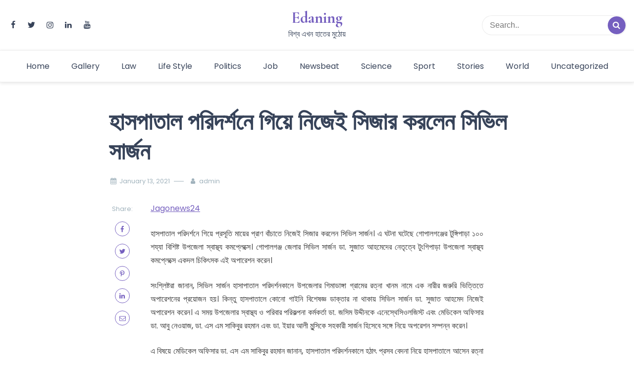

--- FILE ---
content_type: text/html; charset=UTF-8
request_url: https://edaning.com/%E0%A6%B9%E0%A6%BE%E0%A6%B8%E0%A6%AA%E0%A6%BE%E0%A6%A4%E0%A6%BE%E0%A6%B2-%E0%A6%AA%E0%A6%B0%E0%A6%BF%E0%A6%A6%E0%A6%B0%E0%A7%8D%E0%A6%B6%E0%A6%A8%E0%A7%87-%E0%A6%97%E0%A6%BF%E0%A7%9F%E0%A7%87/
body_size: 18566
content:
<!doctype html>
<html lang="en-US">

<head>
    <meta charset="UTF-8">
    <meta name="description" content="বিশ্ব এখন হাতের মুঠোয়">
    <meta name="viewport" content="width=device-width, initial-scale=1">
    <meta name="color-scheme" content="light">
    <link rel="profile" href="https://gmpg.org/xfn/11">

    <style id="jetpack-boost-critical-css">@media all{ol,ul{box-sizing:border-box}.screen-reader-text{border:0;clip:rect(1px,1px,1px,1px);clip-path:inset(50%);height:1px;margin:-1px;overflow:hidden;padding:0;position:absolute;width:1px;word-wrap:normal!important}:where(figure){margin:0 0 1em}@font-face{font-family:fontello;font-weight:400;font-style:normal}[class^=icon-]:before{font-family:fontello;font-style:normal;font-weight:400;speak:never;display:inline-block;text-decoration:inherit;width:1em;margin-right:.2em;text-align:center;font-variant:normal;text-transform:none;line-height:1em;margin-left:.2em;-webkit-font-smoothing:antialiased;-moz-osx-font-smoothing:grayscale}.icon-mail:before{content:""}.icon-up-open:before{content:""}.icon-search:before{content:""}.icon-user:before{content:""}.icon-calendar:before{content:""}.icon-facebook:before{content:""}.icon-linkedin:before{content:""}.icon-youtube-play:before{content:""}.icon-instagram:before{content:""}.icon-pinterest:before{content:""}.icon-twitter:before{content:""}html{line-height:1.5em!important;-webkit-text-size-adjust:100%}body{margin:0}h1{font-size:2em;margin:.67em 0}hr{box-sizing:content-box;height:0;overflow:visible}a{background-color:#fff0}strong{font-weight:bolder}img{border-style:none}button,input{font-family:inherit;font-size:100%;line-height:1.15;margin:0}button,input{overflow:visible}button{text-transform:none}[type=submit],button{-webkit-appearance:button}body,button,input{font-family:-apple-system,BlinkMacSystemFont,"Segoe UI",Roboto,Oxygen-Sans,Ubuntu,Cantarell,"Helvetica Neue",sans-serif;font-size:1rem;line-height:1.5}h1,h2,h5{clear:both}h1,h2,h5{font-family:"Playfair Display",sans-serif}h1,h2{margin:10px 0 20px 0}h5{margin:0 0 10px 0}h1{font-weight:600;font-size:3rem;line-height:1.25}h2{font-weight:600;font-size:2rem;line-height:1.35}h5{font-weight:600;font-size:1.35rem;line-height:1.25}p{margin-bottom:1.5em}i{font-style:italic}*,::after,::before{box-sizing:inherit}html{box-sizing:border-box}body{background:#fff}hr{background-color:#ccc;border:0;height:1px;margin-bottom:1.5em}ol,ul{margin:0 0 1.5em 2em;padding:0}ul{list-style:disc}ol{list-style:decimal}img{height:auto;max-width:100%}figure{margin:1em 0}button{border:1px solid;border-color:#ccc #ccc #bbb;border-radius:3px;background:#e6e6e6;color:rgb(0 0 0/.8);line-height:1;padding:10px 30px;width:auto}input[type=text]{color:var(--grey-color);border:1px solid #ccc;border-radius:3px;padding:3px}a{text-decoration:none;display:inline-block;vertical-align:top;color:var(--primary-color)}.main-navigation ul{margin:0;padding:0}.main-navigation li{position:relative;display:inline-block;margin-bottom:0}.main-navigation ul li a{display:block;padding:8px 20px;position:relative;z-index:99}.main-navigation li>a{position:relative}.menu-toggle{display:block}@media screen and (min-width:37.5em){.menu-toggle{display:none}}.screen-reader-text{border:0;clip:rect(1px,1px,1px,1px);clip-path:inset(50%);height:1px;margin:-1px;overflow:hidden;padding:0;position:absolute!important;width:1px;word-wrap:normal!important}iframe{max-width:100%}:root{--primary-color:#755fbf;--text-color:#333;--light-color:#ffffff;--dark-color:#374359;--grey-color:#a0b2bc}:after,:before{font-weight:600}.post-content article a{text-decoration:underline}.news-snippet a.readmore:after,.readmore{color:var(--primary-color)}.single-post .info .post-author,.single-post .info .post-author a,.single-post .info .post-date,.single-post .info .post-date a{color:var(--grey-color)}.header-layout-4 .social-links a,.main-navigation ul li a,.news-title a,.site-description,strong{color:var(--dark-color)}p{color:var(--text-color)}.news-snippet .info a,.news-snippet .info ul li,.news-snippet .info ul li a{color:var(--grey-color)}aside a{color:var(--dark-color)}.post-content article a,p a{color:var(--primary-color)}#scrollTop{background-color:var(--primary-color)}#nav-icon span{background-color:var(--dark-color)}#scrollTop{background-color:var(--primary-color)}#masthead{background-color:var(--light-color)}.sticky-top{position:absolute;left:0;right:0}input{width:100%}.container{max-width:1140px;margin:0 auto;padding:0 15px}.social-links{margin:0;padding:0;list-style:none;display:flex;flex-wrap:wrap}.social-links li{margin:0 15px 0 0!important}.social-links li:last-child{margin:0!important}header#masthead{background-size:cover;background-position:center;background-repeat:no-repeat}header .bottom-header .main-navigation ul li:first-child a{padding-left:0}.sticky-top{border-bottom:1px solid #00000014;box-shadow:0 2px 7px 0 rgb(0 0 0/10%);background:var(--light-color);z-index:100}.header-layout-4 .site-branding{width:auto;margin:0 auto;text-align:center}.header-layout-4 .main-navigation ul{text-align:center}.header-layout-4 .bottom-header .main-navigation ul li:first-child a{padding-left:20px}.header-layout-4 .bottom-header .site-branding{margin:0}.header-layout-4 form.header-search{margin:0 0 0 auto}.header-layout-4 .header-search,.header-layout-4 .site-branding,.header-layout-4 .social-links{width:33.3333%}.header-layout-4 .header-search input{float:right;width:70%}.header-wrapper .container{display:flex;justify-content:space-between;align-items:center}.site-branding{width:400px}.site-description,.site-title{margin:0;line-height:1.5}.site-description{margin-top:5px}.site-title{font-weight:700;line-height:1em}.site-title a{text-decoration:none}.menu-toggle{border:0!important;background:0 0!important;padding:0!important}.middle-header{padding:20px 0}.bottom-header{padding:10px 0;border-top:1px solid #00000014}.bottom-header .site-branding{display:none}.top-banner-section{display:flex}.top-banner-section img{width:100%}form.header-search{position:relative;width:250px}form.header-search input{border:1px solid #00000014;height:40px;padding:10px 15px;border-radius:1000px;padding-right:45px}form.header-search button{position:absolute;top:50%;transform:translateY(-50%);right:2px;bottom:0;padding:0;width:36px;height:36px;border-radius:1000px;background:no-repeat;border:none;background-color:var(--primary-color);color:var(--light-color)}.social-links li a{color:var(--light-color)}#nav-icon{width:26px;height:24px;position:relative;margin:10px auto;-webkit-transform:rotate(0);-moz-transform:rotate(0);-o-transform:rotate(0);transform:rotate(0)}#nav-icon span{display:block;position:absolute;height:2px;width:100%;opacity:1;left:0;-webkit-transform:rotate(0);-moz-transform:rotate(0);-o-transform:rotate(0);transform:rotate(0)}#nav-icon span:first-child{top:0}#nav-icon span:nth-child(2),#nav-icon span:nth-child(3){top:9px}#nav-icon span:nth-child(4){top:18px}h1.page-title{margin:0 0 20px 0;overflow-wrap:break-word}.list-inline>li{display:inline-block;vertical-align:middle}figure.feature-image{padding:0 0 20px 0}figure.feature-image img{width:100%}.info{font-size:.8rem;color:var(--grey-color);margin-bottom:7px}.info ul{margin:0}.info ul li{padding:0 15px 0 0;margin:0 0 8px}.info a{color:var(--grey-color)}.info .author-image{float:left;margin-right:10px}.list-inline{list-style:none;padding-left:0}.news-title{margin:0 0 15px 0}.row:after,.row:before{display:table;content:" ";clear:both}.row{margin-right:-15px;margin-left:-15px}.news-snippet{float:left;height:100%;width:100%;background-color:var(--light-color)}.news-snippet .summary{padding:20px;color:var(--text-color)}.news-snippet .featured-image{padding-left:0;padding-right:0;display:block}.news-snippet .featured-image img{width:100%;display:block}.news-snippet .summary{width:100%;float:left}.news-snippet a.readmore{display:block;position:relative;font-size:.85rem}.news-snippet a.readmore:after{content:"";font-family:fontello;margin:0 0 0 4px;font-size:13px}.detail-content .single-post article{display:flex;margin:0 0 1em}.detail-content .single-post article .inner-social{width:10%;padding:5px 30px 0 0}.detail-content .single-post article .inner-social .inner-social-share{position:sticky;top:40px}.detail-content .single-post article .inner-social .inner-social-share ul{text-align:center}.detail-content .single-post article .inner-social .inner-social-share ul li{display:block;margin:15px 0;padding:0}.detail-content .single-post article .inner-social .inner-social-share ul li a{border:1px solid var(--primary-color);width:30px;height:30px;border-radius:50%;line-height:30px}.detail-content .single-post article .inner-article-content{width:80%}.site-footer a{text-decoration:none;color:var(--dark-color)}.copyright-info{color:var(--dark-color);font-size:.85rem}.copyright-info a{text-decoration:underline}.page-title{color:var(--dark-color)}.inside-page{padding:50px 0}.inside-page .main-title{margin:0 0 30px}.full-width-view{max-width:840px;margin:0 auto}#scrollTop{display:none;opacity:.8;position:fixed;bottom:30px;right:30px;z-index:99;border:none;outline:0;color:#fff;padding:3px 6px 6px 6px;width:35px;height:35px;border-radius:4px}.single-post .post-author{position:relative;padding:0 15px 0 10px}.single-post .post-author:before{content:"";position:absolute;top:50%;transform:translateY(-50%);left:-20px;width:20px;height:1px;background-color:var(--grey-color)}.single-post .post-date{padding:0 25px 0 0}.related-posts{margin:50px 0 20px}.related-posts .news-snippet{border:1px solid #00000014;display:flex;margin-bottom:30px}.related-posts .news-snippet .featured-image{width:25%}.related-posts .news-snippet .featured-image img{height:100%;object-fit:cover}@media (max-width:991px){h1{font-size:2.5rem}h2{font-size:2rem}h5{font-size:1.15rem}.header-layout-4 .site-branding{display:none}.header-layout-4 .middle-header{border-bottom:1px solid #00000012;padding:10px 0}.header-layout-4 .site-branding,.header-layout-4 .social-links{width:auto}.header-layout-4 .header-search input{width:100%}.header-layout-4 form.header-search{width:140px}.header-layout-4 .main-navigation ul.menu,.header-layout-4 .site-branding{text-align:left}.bottom-header{padding:20px 0;border:0}.bottom-header .container{display:flex;flex-wrap:wrap;justify-content:space-between;align-items:center}.bottom-header .site-branding{display:block}.header-layout-4 .bottom-header .main-navigation ul li:first-child a,.main-navigation ul li a{padding:10px 0;width:100%}.main-navigation li{display:block}.main-navigation .menu{display:none;position:absolute;top:100%;left:0;right:0;box-shadow:0 0 10px 0 rgb(0 0 0/.1);padding:0 15px;z-index:99999;background-color:var(--light-color)}.menu-toggle{display:block}}@media (max-width:767px){.header-layout-4 .site-branding,.site-branding{width:250px}.site-title{font-size:2rem!important}form.header-search{width:140px}.copyright-info{margin-bottom:15px}.detail-content .single-post article{display:block;margin:0 0 1em}.detail-content .single-post article .inner-social{width:100%;margin:15px 0}.detail-content .single-post article .inner-social .inner-social-share ul{text-align:left}.detail-content .single-post article .inner-social .inner-social-share ul li{display:inline-block;margin:0 5px 0 0;padding:0;text-align:center}.detail-content .single-post article .inner-article-content{width:100%}}a{text-decoration:none}h1,h2,h5{color:#323d52}body #primary{margin-top:0!important}body .site-footer a{color:#323d52}body{font-family:Poppins}.post-content article a{word-break:break-word}.site-title{display:none}.copyright-info{display:none}.news-title a{font-size:60%;font-weight:700}.related-posts .news-title a{font-size:90%}.social-links a{color:red!important}.news-snippet{border-bottom-left-radius:20px}.news-snippet .featured-image{overflow:hidden}.related-posts .news-snippet{display:block}.related-posts .news-snippet .featured-image{width:100%;height:auto}.related-posts .news-snippet .featured-image img{display:inline}.related-posts .news-snippet{border:none;box-shadow:none}.full-width-view{max-width:1210px;margin:0}figure.feature-image{text-align:center}figure.feature-image img{width:100%}h1.page-title{font-size:30px;text-align:center}.info{font-size:1rem}.info ul{text-align:center}.post-holder .info ul{text-align:left}@media (min-width:768px){.detail-content .single-post article{border:1px solid #00000014;border-top:none;padding-bottom:20px}}aside.right-sidebar{position:sticky;top:0;overflow:hidden}#included-files-fie-on-wp-footer{display:none}}@media all{:root{--bs-font-sans-serif:system-ui,-apple-system,"Segoe UI",Roboto,"Helvetica Neue",Arial,"Noto Sans","Liberation Sans",sans-serif,"Apple Color Emoji","Segoe UI Emoji","Segoe UI Symbol","Noto Color Emoji";--bs-body-font-family:var(--bs-font-sans-serif);--bs-body-font-size:1rem;--bs-body-font-weight:400;--bs-body-line-height:1.5;--bs-body-color:#212529;--bs-body-bg:#fff}*{box-sizing:border-box}@media (prefers-reduced-motion:no-preference){:root{scroll-behavior:smooth}}body{margin:0;font-family:var(--bs-body-font-family);font-size:var(--bs-body-font-size);font-weight:var(--bs-body-font-weight);line-height:var(--bs-body-line-height);color:var(--bs-body-color);text-align:var(--bs-body-text-align);background-color:var(--bs-body-bg);-webkit-text-size-adjust:100%}hr{margin:1rem 0;color:inherit;background-color:currentColor;border:0;opacity:.25}hr:not([size]){height:1px}h1,h2,h5{margin-top:0;margin-bottom:.5rem;font-weight:500;line-height:1.2}h1{font-size:calc(1.375rem + 1.5vw)}@media (min-width:1200px){h1{font-size:2.5rem}}h2{font-size:calc(1.325rem + .9vw)}@media (min-width:1200px){h2{font-size:2rem}}h5{font-size:1.25rem}p{margin-top:0;margin-bottom:1rem}ol,ul{padding-left:2rem}ol,ul{margin-top:0;margin-bottom:1rem}strong{font-weight:bolder}a{color:#0d6efd;text-decoration:underline}figure{margin:0 0 1rem}img{vertical-align:middle}button{border-radius:0}button,input{margin:0;font-family:inherit;font-size:inherit;line-height:inherit}button{text-transform:none}[type=submit],button{-webkit-appearance:button}iframe{border:0}.list-inline{padding-left:0;list-style:none}.container{width:100%;padding-right:var(--bs-gutter-x,.75rem);padding-left:var(--bs-gutter-x,.75rem);margin-right:auto;margin-left:auto}@media (min-width:576px){.container{max-width:540px}}@media (min-width:768px){.container{max-width:720px}}@media (min-width:992px){.container{max-width:960px}}@media (min-width:1200px){.container{max-width:1140px}}@media (min-width:1400px){.container{max-width:1320px}}.row{--bs-gutter-x:1.5rem;--bs-gutter-y:0;display:flex;flex-wrap:wrap;margin-top:calc(var(--bs-gutter-y)*-1);margin-right:calc(var(--bs-gutter-x)*-.5);margin-left:calc(var(--bs-gutter-x)*-.5)}.row>*{flex-shrink:0;width:100%;max-width:100%;padding-right:calc(var(--bs-gutter-x)*.5);padding-left:calc(var(--bs-gutter-x)*.5);margin-top:var(--bs-gutter-y)}.col-12{flex:0 0 auto;width:100%}@media (min-width:768px){.col-md-4{flex:0 0 auto;width:33.33333333%}.col-md-8{flex:0 0 auto;width:66.66666667%}}.sticky-top{position:-webkit-sticky;position:sticky;top:0;z-index:1020}.d-flex{display:flex!important}.flex-row{flex-direction:row!important}.justify-content-between{justify-content:space-between!important}.mt-3{margin-top:1rem!important}}</style><meta name='robots' content='index, follow, max-image-preview:large, max-snippet:-1, max-video-preview:-1' />
	<style>img:is([sizes="auto" i], [sizes^="auto," i]) { contain-intrinsic-size: 3000px 1500px }</style>
	
	<!-- This site is optimized with the Yoast SEO plugin v25.6 - https://yoast.com/wordpress/plugins/seo/ -->
	<title>হাসপাতাল পরিদর্শনে গিয়ে নিজেই সিজার করলেন সিভিল সার্জন - Edaning</title>
	<meta name="description" content="বিশ্ব এখন হাতের মুঠোয়" />
	<link rel="canonical" href="https://edaning.com/হাসপাতাল-পরিদর্শনে-গিয়ে/" />
	<meta property="og:locale" content="en_US" />
	<meta property="og:type" content="article" />
	<meta property="og:title" content="হাসপাতাল পরিদর্শনে গিয়ে নিজেই সিজার করলেন সিভিল সার্জন - Edaning" />
	<meta property="og:description" content="বিশ্ব এখন হাতের মুঠোয়" />
	<meta property="og:url" content="https://edaning.com/হাসপাতাল-পরিদর্শনে-গিয়ে/" />
	<meta property="og:site_name" content="Edaning" />
	<meta property="article:published_time" content="2021-01-13T09:09:17+00:00" />
	<meta property="og:image" content="https://edaning.com/wp-content/uploads/2021/01/20210111-141833-20210113011119-2.jpg" />
	<meta property="og:image:width" content="750" />
	<meta property="og:image:height" content="390" />
	<meta property="og:image:type" content="image/jpeg" />
	<meta name="author" content="admin" />
	<meta name="twitter:card" content="summary_large_image" />
	<meta name="twitter:label1" content="Written by" />
	<meta name="twitter:data1" content="admin" />
	<script data-jetpack-boost="ignore" type="application/ld+json" class="yoast-schema-graph">{"@context":"https://schema.org","@graph":[{"@type":"WebPage","@id":"https://edaning.com/%e0%a6%b9%e0%a6%be%e0%a6%b8%e0%a6%aa%e0%a6%be%e0%a6%a4%e0%a6%be%e0%a6%b2-%e0%a6%aa%e0%a6%b0%e0%a6%bf%e0%a6%a6%e0%a6%b0%e0%a7%8d%e0%a6%b6%e0%a6%a8%e0%a7%87-%e0%a6%97%e0%a6%bf%e0%a7%9f%e0%a7%87/","url":"https://edaning.com/%e0%a6%b9%e0%a6%be%e0%a6%b8%e0%a6%aa%e0%a6%be%e0%a6%a4%e0%a6%be%e0%a6%b2-%e0%a6%aa%e0%a6%b0%e0%a6%bf%e0%a6%a6%e0%a6%b0%e0%a7%8d%e0%a6%b6%e0%a6%a8%e0%a7%87-%e0%a6%97%e0%a6%bf%e0%a7%9f%e0%a7%87/","name":"হাসপাতাল পরিদর্শনে গিয়ে নিজেই সিজার করলেন সিভিল সার্জন - Edaning","isPartOf":{"@id":"https://edaning.com/#website"},"primaryImageOfPage":{"@id":"https://edaning.com/%e0%a6%b9%e0%a6%be%e0%a6%b8%e0%a6%aa%e0%a6%be%e0%a6%a4%e0%a6%be%e0%a6%b2-%e0%a6%aa%e0%a6%b0%e0%a6%bf%e0%a6%a6%e0%a6%b0%e0%a7%8d%e0%a6%b6%e0%a6%a8%e0%a7%87-%e0%a6%97%e0%a6%bf%e0%a7%9f%e0%a7%87/#primaryimage"},"image":{"@id":"https://edaning.com/%e0%a6%b9%e0%a6%be%e0%a6%b8%e0%a6%aa%e0%a6%be%e0%a6%a4%e0%a6%be%e0%a6%b2-%e0%a6%aa%e0%a6%b0%e0%a6%bf%e0%a6%a6%e0%a6%b0%e0%a7%8d%e0%a6%b6%e0%a6%a8%e0%a7%87-%e0%a6%97%e0%a6%bf%e0%a7%9f%e0%a7%87/#primaryimage"},"thumbnailUrl":"https://cdn.jagonews24.com/media/imgAllNew/BG/2019November/20210111-161437-1-20210113011108.jpg","datePublished":"2021-01-13T09:09:17+00:00","author":{"@id":"https://edaning.com/#/schema/person/41058f1f41afe42c873f38d8e3a183bc"},"description":"বিশ্ব এখন হাতের মুঠোয়","breadcrumb":{"@id":"https://edaning.com/%e0%a6%b9%e0%a6%be%e0%a6%b8%e0%a6%aa%e0%a6%be%e0%a6%a4%e0%a6%be%e0%a6%b2-%e0%a6%aa%e0%a6%b0%e0%a6%bf%e0%a6%a6%e0%a6%b0%e0%a7%8d%e0%a6%b6%e0%a6%a8%e0%a7%87-%e0%a6%97%e0%a6%bf%e0%a7%9f%e0%a7%87/#breadcrumb"},"inLanguage":"en-US","potentialAction":[{"@type":"ReadAction","target":["https://edaning.com/%e0%a6%b9%e0%a6%be%e0%a6%b8%e0%a6%aa%e0%a6%be%e0%a6%a4%e0%a6%be%e0%a6%b2-%e0%a6%aa%e0%a6%b0%e0%a6%bf%e0%a6%a6%e0%a6%b0%e0%a7%8d%e0%a6%b6%e0%a6%a8%e0%a7%87-%e0%a6%97%e0%a6%bf%e0%a7%9f%e0%a7%87/"]}]},{"@type":"ImageObject","inLanguage":"en-US","@id":"https://edaning.com/%e0%a6%b9%e0%a6%be%e0%a6%b8%e0%a6%aa%e0%a6%be%e0%a6%a4%e0%a6%be%e0%a6%b2-%e0%a6%aa%e0%a6%b0%e0%a6%bf%e0%a6%a6%e0%a6%b0%e0%a7%8d%e0%a6%b6%e0%a6%a8%e0%a7%87-%e0%a6%97%e0%a6%bf%e0%a7%9f%e0%a7%87/#primaryimage","url":"https://cdn.jagonews24.com/media/imgAllNew/BG/2019November/20210111-161437-1-20210113011108.jpg","contentUrl":"https://cdn.jagonews24.com/media/imgAllNew/BG/2019November/20210111-161437-1-20210113011108.jpg"},{"@type":"BreadcrumbList","@id":"https://edaning.com/%e0%a6%b9%e0%a6%be%e0%a6%b8%e0%a6%aa%e0%a6%be%e0%a6%a4%e0%a6%be%e0%a6%b2-%e0%a6%aa%e0%a6%b0%e0%a6%bf%e0%a6%a6%e0%a6%b0%e0%a7%8d%e0%a6%b6%e0%a6%a8%e0%a7%87-%e0%a6%97%e0%a6%bf%e0%a7%9f%e0%a7%87/#breadcrumb","itemListElement":[{"@type":"ListItem","position":1,"name":"Home","item":"https://edaning.com/"},{"@type":"ListItem","position":2,"name":"Blog","item":"https://edaning.com/blog/"},{"@type":"ListItem","position":3,"name":"হাসপাতাল পরিদর্শনে গিয়ে নিজেই সিজার করলেন সিভিল সার্জন"}]},{"@type":"WebSite","@id":"https://edaning.com/#website","url":"https://edaning.com/","name":"Edaning","description":"বিশ্ব এখন হাতের মুঠোয়","potentialAction":[{"@type":"SearchAction","target":{"@type":"EntryPoint","urlTemplate":"https://edaning.com/?s={search_term_string}"},"query-input":{"@type":"PropertyValueSpecification","valueRequired":true,"valueName":"search_term_string"}}],"inLanguage":"en-US"},{"@type":"Person","@id":"https://edaning.com/#/schema/person/41058f1f41afe42c873f38d8e3a183bc","name":"admin","image":{"@type":"ImageObject","inLanguage":"en-US","@id":"https://edaning.com/#/schema/person/image/","url":"https://secure.gravatar.com/avatar/4cc8c7c40e8e8b5c8127feacf456f978?s=96&d=mm&r=g","contentUrl":"https://secure.gravatar.com/avatar/4cc8c7c40e8e8b5c8127feacf456f978?s=96&d=mm&r=g","caption":"admin"},"url":"https://edaning.com/author/news_scraper/"}]}</script>
	<!-- / Yoast SEO plugin. -->


<link rel='dns-prefetch' href='//www.googletagmanager.com' />
<link rel='dns-prefetch' href='//fonts.googleapis.com' />
<link rel='preconnect' href='//i0.wp.com' />
<link rel="alternate" type="application/rss+xml" title="Edaning &raquo; Feed" href="https://edaning.com/feed/" />

<noscript><link rel='stylesheet' id='all-css-3642bd362a117695eb32a010d35f7df4' href='https://edaning.com/_jb_static/??88a2bf57ad' type='text/css' media='all' /></noscript><link rel='stylesheet' id='all-css-3642bd362a117695eb32a010d35f7df4' href='https://edaning.com/_jb_static/??88a2bf57ad' type='text/css' media="not all" data-media="all" onload="this.media=this.dataset.media; delete this.dataset.media; this.removeAttribute( 'onload' );" />
<style id='simple-press-style-inline-css'>


                :root {
                        --primary-color: #755fbf;
                        --secondary-color: #3a458c;
                        --text-color: #333333;
                        --light-color: #ffffff;
                        --dark-color: #374359;
                        --grey-color: #a0b2bc;
                }
                
                /* font family */
                body{ font: 400 16px Poppins; line-height: 1.7;}

                h1,h2,h3,h4,h5,h6{ font-family: Inika }                


                /* site title size */
                .site-title a{color: #755fbf;}
                .site-title{font-size: 2rem; font-family: Cormorant Garamond; }

                header .custom-logo{ width: 6rem; }

                /* container width */
                .container{max-width: 1400px; }

                
        
</style>
<style id='wp-emoji-styles-inline-css'>

	img.wp-smiley, img.emoji {
		display: inline !important;
		border: none !important;
		box-shadow: none !important;
		height: 1em !important;
		width: 1em !important;
		margin: 0 0.07em !important;
		vertical-align: -0.1em !important;
		background: none !important;
		padding: 0 !important;
	}
</style>
<style id='classic-theme-styles-inline-css'>
/*! This file is auto-generated */
.wp-block-button__link{color:#fff;background-color:#32373c;border-radius:9999px;box-shadow:none;text-decoration:none;padding:calc(.667em + 2px) calc(1.333em + 2px);font-size:1.125em}.wp-block-file__button{background:#32373c;color:#fff;text-decoration:none}
</style>
<style id='global-styles-inline-css'>
:root{--wp--preset--aspect-ratio--square: 1;--wp--preset--aspect-ratio--4-3: 4/3;--wp--preset--aspect-ratio--3-4: 3/4;--wp--preset--aspect-ratio--3-2: 3/2;--wp--preset--aspect-ratio--2-3: 2/3;--wp--preset--aspect-ratio--16-9: 16/9;--wp--preset--aspect-ratio--9-16: 9/16;--wp--preset--color--black: #000000;--wp--preset--color--cyan-bluish-gray: #abb8c3;--wp--preset--color--white: #ffffff;--wp--preset--color--pale-pink: #f78da7;--wp--preset--color--vivid-red: #cf2e2e;--wp--preset--color--luminous-vivid-orange: #ff6900;--wp--preset--color--luminous-vivid-amber: #fcb900;--wp--preset--color--light-green-cyan: #7bdcb5;--wp--preset--color--vivid-green-cyan: #00d084;--wp--preset--color--pale-cyan-blue: #8ed1fc;--wp--preset--color--vivid-cyan-blue: #0693e3;--wp--preset--color--vivid-purple: #9b51e0;--wp--preset--gradient--vivid-cyan-blue-to-vivid-purple: linear-gradient(135deg,rgba(6,147,227,1) 0%,rgb(155,81,224) 100%);--wp--preset--gradient--light-green-cyan-to-vivid-green-cyan: linear-gradient(135deg,rgb(122,220,180) 0%,rgb(0,208,130) 100%);--wp--preset--gradient--luminous-vivid-amber-to-luminous-vivid-orange: linear-gradient(135deg,rgba(252,185,0,1) 0%,rgba(255,105,0,1) 100%);--wp--preset--gradient--luminous-vivid-orange-to-vivid-red: linear-gradient(135deg,rgba(255,105,0,1) 0%,rgb(207,46,46) 100%);--wp--preset--gradient--very-light-gray-to-cyan-bluish-gray: linear-gradient(135deg,rgb(238,238,238) 0%,rgb(169,184,195) 100%);--wp--preset--gradient--cool-to-warm-spectrum: linear-gradient(135deg,rgb(74,234,220) 0%,rgb(151,120,209) 20%,rgb(207,42,186) 40%,rgb(238,44,130) 60%,rgb(251,105,98) 80%,rgb(254,248,76) 100%);--wp--preset--gradient--blush-light-purple: linear-gradient(135deg,rgb(255,206,236) 0%,rgb(152,150,240) 100%);--wp--preset--gradient--blush-bordeaux: linear-gradient(135deg,rgb(254,205,165) 0%,rgb(254,45,45) 50%,rgb(107,0,62) 100%);--wp--preset--gradient--luminous-dusk: linear-gradient(135deg,rgb(255,203,112) 0%,rgb(199,81,192) 50%,rgb(65,88,208) 100%);--wp--preset--gradient--pale-ocean: linear-gradient(135deg,rgb(255,245,203) 0%,rgb(182,227,212) 50%,rgb(51,167,181) 100%);--wp--preset--gradient--electric-grass: linear-gradient(135deg,rgb(202,248,128) 0%,rgb(113,206,126) 100%);--wp--preset--gradient--midnight: linear-gradient(135deg,rgb(2,3,129) 0%,rgb(40,116,252) 100%);--wp--preset--font-size--small: 13px;--wp--preset--font-size--medium: 20px;--wp--preset--font-size--large: 36px;--wp--preset--font-size--x-large: 42px;--wp--preset--spacing--20: 0.44rem;--wp--preset--spacing--30: 0.67rem;--wp--preset--spacing--40: 1rem;--wp--preset--spacing--50: 1.5rem;--wp--preset--spacing--60: 2.25rem;--wp--preset--spacing--70: 3.38rem;--wp--preset--spacing--80: 5.06rem;--wp--preset--shadow--natural: 6px 6px 9px rgba(0, 0, 0, 0.2);--wp--preset--shadow--deep: 12px 12px 50px rgba(0, 0, 0, 0.4);--wp--preset--shadow--sharp: 6px 6px 0px rgba(0, 0, 0, 0.2);--wp--preset--shadow--outlined: 6px 6px 0px -3px rgba(255, 255, 255, 1), 6px 6px rgba(0, 0, 0, 1);--wp--preset--shadow--crisp: 6px 6px 0px rgba(0, 0, 0, 1);}:where(.is-layout-flex){gap: 0.5em;}:where(.is-layout-grid){gap: 0.5em;}body .is-layout-flex{display: flex;}.is-layout-flex{flex-wrap: wrap;align-items: center;}.is-layout-flex > :is(*, div){margin: 0;}body .is-layout-grid{display: grid;}.is-layout-grid > :is(*, div){margin: 0;}:where(.wp-block-columns.is-layout-flex){gap: 2em;}:where(.wp-block-columns.is-layout-grid){gap: 2em;}:where(.wp-block-post-template.is-layout-flex){gap: 1.25em;}:where(.wp-block-post-template.is-layout-grid){gap: 1.25em;}.has-black-color{color: var(--wp--preset--color--black) !important;}.has-cyan-bluish-gray-color{color: var(--wp--preset--color--cyan-bluish-gray) !important;}.has-white-color{color: var(--wp--preset--color--white) !important;}.has-pale-pink-color{color: var(--wp--preset--color--pale-pink) !important;}.has-vivid-red-color{color: var(--wp--preset--color--vivid-red) !important;}.has-luminous-vivid-orange-color{color: var(--wp--preset--color--luminous-vivid-orange) !important;}.has-luminous-vivid-amber-color{color: var(--wp--preset--color--luminous-vivid-amber) !important;}.has-light-green-cyan-color{color: var(--wp--preset--color--light-green-cyan) !important;}.has-vivid-green-cyan-color{color: var(--wp--preset--color--vivid-green-cyan) !important;}.has-pale-cyan-blue-color{color: var(--wp--preset--color--pale-cyan-blue) !important;}.has-vivid-cyan-blue-color{color: var(--wp--preset--color--vivid-cyan-blue) !important;}.has-vivid-purple-color{color: var(--wp--preset--color--vivid-purple) !important;}.has-black-background-color{background-color: var(--wp--preset--color--black) !important;}.has-cyan-bluish-gray-background-color{background-color: var(--wp--preset--color--cyan-bluish-gray) !important;}.has-white-background-color{background-color: var(--wp--preset--color--white) !important;}.has-pale-pink-background-color{background-color: var(--wp--preset--color--pale-pink) !important;}.has-vivid-red-background-color{background-color: var(--wp--preset--color--vivid-red) !important;}.has-luminous-vivid-orange-background-color{background-color: var(--wp--preset--color--luminous-vivid-orange) !important;}.has-luminous-vivid-amber-background-color{background-color: var(--wp--preset--color--luminous-vivid-amber) !important;}.has-light-green-cyan-background-color{background-color: var(--wp--preset--color--light-green-cyan) !important;}.has-vivid-green-cyan-background-color{background-color: var(--wp--preset--color--vivid-green-cyan) !important;}.has-pale-cyan-blue-background-color{background-color: var(--wp--preset--color--pale-cyan-blue) !important;}.has-vivid-cyan-blue-background-color{background-color: var(--wp--preset--color--vivid-cyan-blue) !important;}.has-vivid-purple-background-color{background-color: var(--wp--preset--color--vivid-purple) !important;}.has-black-border-color{border-color: var(--wp--preset--color--black) !important;}.has-cyan-bluish-gray-border-color{border-color: var(--wp--preset--color--cyan-bluish-gray) !important;}.has-white-border-color{border-color: var(--wp--preset--color--white) !important;}.has-pale-pink-border-color{border-color: var(--wp--preset--color--pale-pink) !important;}.has-vivid-red-border-color{border-color: var(--wp--preset--color--vivid-red) !important;}.has-luminous-vivid-orange-border-color{border-color: var(--wp--preset--color--luminous-vivid-orange) !important;}.has-luminous-vivid-amber-border-color{border-color: var(--wp--preset--color--luminous-vivid-amber) !important;}.has-light-green-cyan-border-color{border-color: var(--wp--preset--color--light-green-cyan) !important;}.has-vivid-green-cyan-border-color{border-color: var(--wp--preset--color--vivid-green-cyan) !important;}.has-pale-cyan-blue-border-color{border-color: var(--wp--preset--color--pale-cyan-blue) !important;}.has-vivid-cyan-blue-border-color{border-color: var(--wp--preset--color--vivid-cyan-blue) !important;}.has-vivid-purple-border-color{border-color: var(--wp--preset--color--vivid-purple) !important;}.has-vivid-cyan-blue-to-vivid-purple-gradient-background{background: var(--wp--preset--gradient--vivid-cyan-blue-to-vivid-purple) !important;}.has-light-green-cyan-to-vivid-green-cyan-gradient-background{background: var(--wp--preset--gradient--light-green-cyan-to-vivid-green-cyan) !important;}.has-luminous-vivid-amber-to-luminous-vivid-orange-gradient-background{background: var(--wp--preset--gradient--luminous-vivid-amber-to-luminous-vivid-orange) !important;}.has-luminous-vivid-orange-to-vivid-red-gradient-background{background: var(--wp--preset--gradient--luminous-vivid-orange-to-vivid-red) !important;}.has-very-light-gray-to-cyan-bluish-gray-gradient-background{background: var(--wp--preset--gradient--very-light-gray-to-cyan-bluish-gray) !important;}.has-cool-to-warm-spectrum-gradient-background{background: var(--wp--preset--gradient--cool-to-warm-spectrum) !important;}.has-blush-light-purple-gradient-background{background: var(--wp--preset--gradient--blush-light-purple) !important;}.has-blush-bordeaux-gradient-background{background: var(--wp--preset--gradient--blush-bordeaux) !important;}.has-luminous-dusk-gradient-background{background: var(--wp--preset--gradient--luminous-dusk) !important;}.has-pale-ocean-gradient-background{background: var(--wp--preset--gradient--pale-ocean) !important;}.has-electric-grass-gradient-background{background: var(--wp--preset--gradient--electric-grass) !important;}.has-midnight-gradient-background{background: var(--wp--preset--gradient--midnight) !important;}.has-small-font-size{font-size: var(--wp--preset--font-size--small) !important;}.has-medium-font-size{font-size: var(--wp--preset--font-size--medium) !important;}.has-large-font-size{font-size: var(--wp--preset--font-size--large) !important;}.has-x-large-font-size{font-size: var(--wp--preset--font-size--x-large) !important;}
:where(.wp-block-post-template.is-layout-flex){gap: 1.25em;}:where(.wp-block-post-template.is-layout-grid){gap: 1.25em;}
:where(.wp-block-columns.is-layout-flex){gap: 2em;}:where(.wp-block-columns.is-layout-grid){gap: 2em;}
:root :where(.wp-block-pullquote){font-size: 1.5em;line-height: 1.6;}
</style>
<noscript><link rel='stylesheet' id='simple-press-googlefonts-css' href='https://fonts.googleapis.com/css?family=Poppins%3A200%2C300%2C400%2C500%2C600%2C700%2C800%2C900%7CInika%3A200%2C300%2C400%2C500%2C600%2C700%2C800%2C900%7CCormorant+Garamond%3A200%2C300%2C400%2C500%2C600%2C700%2C800%2C900%7C&#038;ver=6.7.2' media='all' />
</noscript><link rel='stylesheet' id='simple-press-googlefonts-css' href='https://fonts.googleapis.com/css?family=Poppins%3A200%2C300%2C400%2C500%2C600%2C700%2C800%2C900%7CInika%3A200%2C300%2C400%2C500%2C600%2C700%2C800%2C900%7CCormorant+Garamond%3A200%2C300%2C400%2C500%2C600%2C700%2C800%2C900%7C&#038;ver=6.7.2' media="not all" data-media="all" onload="this.media=this.dataset.media; delete this.dataset.media; this.removeAttribute( 'onload' );" />




<!-- Google tag (gtag.js) snippet added by Site Kit -->
<!-- Google Analytics snippet added by Site Kit -->


<link rel="https://api.w.org/" href="https://edaning.com/wp-json/" /><link rel="alternate" title="JSON" type="application/json" href="https://edaning.com/wp-json/wp/v2/posts/20240" /><link rel="EditURI" type="application/rsd+xml" title="RSD" href="https://edaning.com/xmlrpc.php?rsd" />
<meta name="generator" content="WordPress 6.7.2" />
<link rel='shortlink' href='https://edaning.com/?p=20240' />
<link rel="alternate" title="oEmbed (JSON)" type="application/json+oembed" href="https://edaning.com/wp-json/oembed/1.0/embed?url=https%3A%2F%2Fedaning.com%2F%25e0%25a6%25b9%25e0%25a6%25be%25e0%25a6%25b8%25e0%25a6%25aa%25e0%25a6%25be%25e0%25a6%25a4%25e0%25a6%25be%25e0%25a6%25b2-%25e0%25a6%25aa%25e0%25a6%25b0%25e0%25a6%25bf%25e0%25a6%25a6%25e0%25a6%25b0%25e0%25a7%258d%25e0%25a6%25b6%25e0%25a6%25a8%25e0%25a7%2587-%25e0%25a6%2597%25e0%25a6%25bf%25e0%25a7%259f%25e0%25a7%2587%2F" />
<link rel="alternate" title="oEmbed (XML)" type="text/xml+oembed" href="https://edaning.com/wp-json/oembed/1.0/embed?url=https%3A%2F%2Fedaning.com%2F%25e0%25a6%25b9%25e0%25a6%25be%25e0%25a6%25b8%25e0%25a6%25aa%25e0%25a6%25be%25e0%25a6%25a4%25e0%25a6%25be%25e0%25a6%25b2-%25e0%25a6%25aa%25e0%25a6%25b0%25e0%25a6%25bf%25e0%25a6%25a6%25e0%25a6%25b0%25e0%25a7%258d%25e0%25a6%25b6%25e0%25a6%25a8%25e0%25a7%2587-%25e0%25a6%2597%25e0%25a6%25bf%25e0%25a7%259f%25e0%25a7%2587%2F&#038;format=xml" />
<meta name="generator" content="Site Kit by Google 1.158.0" />    <!-- Global site tag (gtag.js) - Google Analytics -->
    
    
    <!-- Google Tag Manager -->
    
    <!-- End Google Tag Manager -->
</head>


<body class="post-template-default single single-post postid-20240 single-format-standard">
        <!-- Google Tag Manager (noscript) -->
    <noscript><iframe src="https://www.googletagmanager.com/ns.html?id=GTM-P73DQNS" height="0" width="0" style="display:none;visibility:hidden"></iframe></noscript>
    <!-- End Google Tag Manager (noscript) -->
    <div id="page" class="site">
        <a class="skip-link screen-reader-text" href="#primary">Skip to content</a>

        <header id="masthead" class="site-header">
            <div class="header-layout-4">
	<div class="middle-header header-wrapper">
		<div class="container">
			<ul class="social-links">
        <li><a target="_blank" rel="noreferrer noopener" href="https://facebook.com"><span
                class="icon-facebook"></span></a></li>
            <li><a target="_blank" rel="noreferrer noopener"
            href="https://twitter.com"><span class="icon-twitter"></span></a>
    </li>
            <li><a target="_blank" rel="noreferrer noopener"
            href="https://instagram.com"><span
                class="icon-instagram"></span></a></li>
            <li><a target="_blank" rel="noreferrer noopener"
            href="https://linkdin.com"><span
                class="icon-linkedin"></span></a></li>
            <li><a target="_blank" rel="noreferrer noopener"
            href="https://youtube.com"><span
                class="icon-youtube-play"></span></a></li>
    
        
</ul>

			<div class="site-branding">
				<div class="site-title"><a href="https://edaning.com" rel="home">Edaning</a></div>									<p class="site-description">বিশ্ব এখন হাতের মুঠোয়</p>
							</div><!-- .site-branding -->
			<form class="header-search" action="https://edaning.com">
	<input type="text" placeholder="Search.." name="s">
	<button type="submit"><i class="icon-search"></i></button>
</form> 
		</div>
	</div>
	<div class="sticky-top">
	<div class="bottom-header">
		<div class="container">
			<div class="site-branding">
				<div class="site-title"><a href="https://edaning.com" rel="home">Edaning</a></div>									<p class="site-description">বিশ্ব এখন হাতের মুঠোয়</p>
							</div><!-- .site-branding -->
			<nav id="site-navigation" class="main-navigation">
				<button class="menu-toggle" aria-controls="primary-menu" aria-expanded="false"><!-- Primary Menu -->
					<div id="nav-icon">
						<span></span>
						<span></span>
						<span></span>
						<span></span>
					</div>
				</button>
				<div class="menu-main-menu-items-container"><ul id="primary-menu" class="menu"><li id="menu-item-77" class="menu-item menu-item-type-custom menu-item-object-custom menu-item-home menu-item-77"><a href="https://edaning.com" title="												">Home</a></li>
<li id="menu-item-20350" class="menu-item menu-item-type-taxonomy menu-item-object-post_format menu-item-20350"><a href="https://edaning.com/type/gallery/">Gallery</a></li>
<li id="menu-item-20351" class="menu-item menu-item-type-taxonomy menu-item-object-category menu-item-20351"><a href="https://edaning.com/category/law/">Law</a></li>
<li id="menu-item-20352" class="menu-item menu-item-type-taxonomy menu-item-object-category menu-item-20352"><a href="https://edaning.com/category/life-style/">Life Style</a></li>
<li id="menu-item-20353" class="menu-item menu-item-type-taxonomy menu-item-object-category menu-item-20353"><a href="https://edaning.com/category/politics/">Politics</a></li>
<li id="menu-item-20354" class="menu-item menu-item-type-taxonomy menu-item-object-category menu-item-20354"><a href="https://edaning.com/category/job/">Job</a></li>
<li id="menu-item-20356" class="menu-item menu-item-type-taxonomy menu-item-object-post_tag menu-item-20356"><a href="https://edaning.com/tag/newsbeat/">Newsbeat</a></li>
<li id="menu-item-20357" class="menu-item menu-item-type-taxonomy menu-item-object-post_tag menu-item-20357"><a href="https://edaning.com/tag/science/">Science</a></li>
<li id="menu-item-20358" class="menu-item menu-item-type-taxonomy menu-item-object-post_tag menu-item-20358"><a href="https://edaning.com/tag/sport/">Sport</a></li>
<li id="menu-item-20359" class="menu-item menu-item-type-taxonomy menu-item-object-post_tag menu-item-20359"><a href="https://edaning.com/tag/stories/">Stories</a></li>
<li id="menu-item-20360" class="menu-item menu-item-type-taxonomy menu-item-object-post_tag menu-item-20360"><a href="https://edaning.com/tag/world/">World</a></li>
<li id="menu-item-20355" class="menu-item menu-item-type-taxonomy menu-item-object-category menu-item-20355"><a href="https://edaning.com/category/uncategorized/">Uncategorized</a></li>
</ul></div>			</nav><!-- #site-navigation -->
		</div>
		</div>
	</div>
</div>        </header><!-- #masthead -->




    </div>



    <div id="primary">


        <div class="top-banner-section">
            <img src="">
        </div>


        

        
        



<div class="inside-page content-area">
    <div class="container">
        <div class="row">

            <div class="col-12 col-md-8" id="main-content">
                <section class="page-section full-width-view">
                    <div class="detail-content">

                                                <h1 class="page-title">হাসপাতাল পরিদর্শনে গিয়ে নিজেই সিজার করলেন সিভিল সার্জন</h1>

<div class="single-post">

    
    <div class="info">
        <ul class="list-inline">
                         
                                <li class="post-date"><i class="icon-calendar"></i> <a
                    href="https://edaning.com/2021/01/13/">January 13, 2021</a>
                </li>
            
                            
                <li class="post-author"><i class="icon-user"></i>
                    <a class="url fn n" href="https://edaning.com/author/news_scraper/">
                                                                            <div class="author-image">
                                                            </div>
                                                admin                    </a>
                </li>
            

                                                                <li></li>
                               

                
               

        </ul>
        <ul class="list-inline">

            


            
            

        </ul>
    </div>





<div class="post-content">
    
                

    <article>
        <div class="inner-social">
                            <div class="inner-social-share">
                    <div class="info">
                            


	<ul class="list-inline">

		<li>Share:</li>

					<li><a href="https://www.facebook.com/sharer/sharer.php?u=https%3A%2F%2Fedaning.com%2F%25e0%25a6%25b9%25e0%25a6%25be%25e0%25a6%25b8%25e0%25a6%25aa%25e0%25a6%25be%25e0%25a6%25a4%25e0%25a6%25be%25e0%25a6%25b2-%25e0%25a6%25aa%25e0%25a6%25b0%25e0%25a6%25bf%25e0%25a6%25a6%25e0%25a6%25b0%25e0%25a7%258d%25e0%25a6%25b6%25e0%25a6%25a8%25e0%25a7%2587-%25e0%25a6%2597%25e0%25a6%25bf%25e0%25a7%259f%25e0%25a7%2587%2F" onclick="return ! window.open( this.href, fb, 'width=500, height=500' )">
			    <i class="icon-facebook"></i></a>
			</li>
		
					<li><a href="https://twitter.com/intent/tweet?text=হাসপাতাল পরিদর্শনে গিয়ে নিজেই সিজার করলেন সিভিল সার্জন&amp;url=https%3A%2F%2Fedaning.com%2F%25e0%25a6%25b9%25e0%25a6%25be%25e0%25a6%25b8%25e0%25a6%25aa%25e0%25a6%25be%25e0%25a6%25a4%25e0%25a6%25be%25e0%25a6%25b2-%25e0%25a6%25aa%25e0%25a6%25b0%25e0%25a6%25bf%25e0%25a6%25a6%25e0%25a6%25b0%25e0%25a7%258d%25e0%25a6%25b6%25e0%25a6%25a8%25e0%25a7%2587-%25e0%25a6%2597%25e0%25a6%25bf%25e0%25a7%259f%25e0%25a7%2587%2F&amp;via=" onclick="return ! window.open( this.href, twitter, 'width=500, height=500' )">
			   <i class="icon-twitter"></i></a>
			</li>
		
					<li><a href="http://pinterest.com/pin/create/button/?url=https%3A%2F%2Fedaning.com%2F%25e0%25a6%25b9%25e0%25a6%25be%25e0%25a6%25b8%25e0%25a6%25aa%25e0%25a6%25be%25e0%25a6%25a4%25e0%25a6%25be%25e0%25a6%25b2-%25e0%25a6%25aa%25e0%25a6%25b0%25e0%25a6%25bf%25e0%25a6%25a6%25e0%25a6%25b0%25e0%25a7%258d%25e0%25a6%25b6%25e0%25a6%25a8%25e0%25a7%2587-%25e0%25a6%2597%25e0%25a6%25bf%25e0%25a7%259f%25e0%25a7%2587%2F&amp;media=&amp;description=হাসপাতাল পরিদর্শনে গিয়ে নিজেই সিজার করলেন সিভিল সার্জন" onclick="return ! window.open( this.href, pinterest, 'width=500, height=500' )">
			    <i class="icon-pinterest"></i></a>
			</li>
		
					<li><a href="https://www.linkedin.com/shareArticle?mini=true&url=https%3A%2F%2Fedaning.com%2F%25e0%25a6%25b9%25e0%25a6%25be%25e0%25a6%25b8%25e0%25a6%25aa%25e0%25a6%25be%25e0%25a6%25a4%25e0%25a6%25be%25e0%25a6%25b2-%25e0%25a6%25aa%25e0%25a6%25b0%25e0%25a6%25bf%25e0%25a6%25a6%25e0%25a6%25b0%25e0%25a7%258d%25e0%25a6%25b6%25e0%25a6%25a8%25e0%25a7%2587-%25e0%25a6%2597%25e0%25a6%25bf%25e0%25a7%259f%25e0%25a7%2587%2F&title=হাসপাতাল পরিদর্শনে গিয়ে নিজেই সিজার করলেন সিভিল সার্জন" onclick="return ! window.open( this.href, linkedin, 'width=500, height=500' )">
			    <i class="icon-linkedin"></i></a>
			</li>
							<li><a href="mailto:?subject=হাসপাতাল পরিদর্শনে গিয়ে নিজেই সিজার করলেন সিভিল সার্জন&body=হাসপাতাল পরিদর্শনে গিয়ে নিজেই সিজার করলেন সিভিল সার্জন https%3A%2F%2Fedaning.com%2F%25e0%25a6%25b9%25e0%25a6%25be%25e0%25a6%25b8%25e0%25a6%25aa%25e0%25a6%25be%25e0%25a6%25a4%25e0%25a6%25be%25e0%25a6%25b2-%25e0%25a6%25aa%25e0%25a6%25b0%25e0%25a6%25bf%25e0%25a6%25a6%25e0%25a6%25b0%25e0%25a7%258d%25e0%25a6%25b6%25e0%25a6%25a8%25e0%25a7%2587-%25e0%25a6%2597%25e0%25a6%25bf%25e0%25a7%259f%25e0%25a7%2587%2F" target="_blank">
			    <i class="icon-mail"></i></a>
			</li>
		

	</ul>

                    </div>
                </div>
                    </div>
        <div class="inner-article-content">
        <p><a href="https://www.jagonews24.com/country/news/635761" target="_blank" rel="noopener noreferrer">Jagonews24</a></p>
<div class="content-details">
<p style="text-align: justify;">হাসপাতাল পরিদর্শনে গিয়ে প্রসূতি মায়ের প্রাণ বাঁচাতে নিজেই সিজার করলেন সিভিল সার্জন। এ ঘটনা ঘটেছে গোপালগঞ্জের টুঙ্গিপাড়া ১০০ শয্যা বিশিষ্ট উপজেলা স্বাস্থ্য কমপ্লেক্সে। গোপালগঞ্জ জেলার সিভিল সার্জন ডা. সুজাত আহমেদের নেতৃত্বে টুংগিপাড়া উপজেলা স্বাস্থ্য কমপ্লেক্সে একদল চিকিৎসক এই অপারেশন করেন।</p>
<p style="text-align: justify;">সংশ্লিষ্টরা জানান, সিভিল সার্জন হাসাপাতাল পরিদর্শনকালে উপজেলার গিমাডাঙ্গা গ্রামের রত্না খানম নামে এক নারীর জরুরি ভিত্তিতে অপারেশনের প্রয়োজন হয়। কিন্তু হাসপাতালে কোনো গাইনি বিশেষজ্ঞ ডাক্তার না থাকায় সিভিল সার্জন ডা. সুজাত আহমেদ নিজেই অপারেশন করেন। এ সময় উপজেলার স্বাস্থ্য ও পরিবার পরিকল্পনা কর্মকর্তা ডা. জসিম উদ্দীনকে এনেস্থেসিওলজিস্ট এবং মেডিকেল অফিসার ডা. আবু নেওয়াজ, ডা. এস এম সাকিবুর রহমান এবং ডা. ইয়ার আলী মুন্সিকে সহকারী সার্জন হিসেবে সঙ্গে নিয়ে অপরেশন সম্পন্ন করেন।</p>
<p style="text-align: justify;">এ বিষয়ে মেডিকেল অফিসার ডা. এস এম সাকিবুর রহমান জানান, হাসপাতাল পরিদর্শনকালে হঠাৎ প্রসব বেদনা নিয়ে হাসপাতালে আসেন রত্না বেগম। তবে তার স্বাভাবিক প্রসবে জটিলতার সম্ভাবনা থাকায় জরুরিভাবে অপারেশন দরকার হয়ে পড়ে। কিন্তু ওই হাসাপাতালে কোনো বিশেষজ্ঞ ডাক্তার না থাকায় সিভিল সার্জন নিজেই আমাদেরকে নিয়ে অপারেশন করেন।</p>
<p style="text-align: justify;"><img data-recalc-dims="1" fetchpriority="high" decoding="async" alt="" height="390" src="https://i0.wp.com/cdn.jagonews24.com/media/imgAllNew/BG/2019November/20210111-161437-1-20210113011108.jpg?resize=750%2C390&#038;ssl=1" width="750"/></p>
<p style="text-align: justify;"> </p>
<p style="text-align: justify;">তিনি আরো জানান, ওই হাসপাতালে দীর্ঘ আড়াই বছর ধরে বিশেষজ্ঞ ডাক্তার না থাকায় কোনো অপারেশন হয়নি।</p>
<p style="text-align: justify;">সিভিল সার্জন ডা. সুজাত আহমেদ এ বিষয়ে বলেন, নানান সমস্যার কারণে দীর্ঘ আড়াই বছর অপারেশন বন্ধ থাকার বিষয়টি দুঃখজনক। অতিসত্তর যাতে অপারেশন চালু করা যায় তার জন্য স্বাস্থ্য অধিদফতর ও মন্ত্রণালয়ের সাথে যোগাযোগ করে ডাক্তারের পদায়নসহ প্রয়োজনীয় ব্যবস্থা গ্রহণের চেষ্টা করব।</p>
<p style="text-align: justify;"><span style="color: #999999;"><em>সুকান্ত সরকার/এমএইচআর</em></span></p>
</div>
        </div>

          </article>

</div>



<div class="author-post clearfix">
                <div class="author-image">
            <a href="https://edaning.com/author/news_scraper/"><img alt='' src='https://secure.gravatar.com/avatar/4cc8c7c40e8e8b5c8127feacf456f978?s=75&#038;d=mm&#038;r=g' srcset='https://secure.gravatar.com/avatar/4cc8c7c40e8e8b5c8127feacf456f978?s=150&#038;d=mm&#038;r=g 2x' class='avatar avatar-75 photo' height='75' width='75' decoding='async'/></a>
        </div>
        <div class="author-details">
        <h4><a
            href="https://edaning.com/author/news_scraper/">admin</a>
        </h4>
        <p></p>
    </div>
</div>

</div>                                                

                    </div><!-- /.end of deatil-content -->


                </section> <!-- /.end of section -->


            </div>
            <div class="col-12 col-md-4">
                <aside id="secondary" class="right-sidebar">

                
<div class="related-posts">
            <h2 class="main-title"></h2>
        <div class="post-holder">
                            <div class="news-snippet">

                    
                    <div class="summary">
                        <h5 class="news-title">
                            <a href="https://edaning.com/%e0%a6%ad%e0%a6%be%e0%a6%b0%e0%a6%a4%e0%a7%87%e0%a6%b0-%e0%a6%97%e0%a6%a3%e0%a6%a4%e0%a6%a8%e0%a7%8d%e0%a6%a4%e0%a7%8d%e0%a6%b0-%e0%a6%a6%e0%a6%bf%e0%a6%ac%e0%a6%b8%e0%a7%87-%e0%a6%85%e0%a6%82/" rel="bookmark">
                                ভারতের গণতন্ত্র দিবসে অংশ নেবে সশস্ত্র বাহিনীর ১২২ সদস্য                            </a>
                        </h5>
                        <div class="d-flex flex-row mt-3 justify-content-between">

                        <div class="info">
                            <ul class="list-inline">




                                                                <li><i class="icon-calendar"></i> <a href="https://edaning.com/2021/01/13/">January 13, 2021</a>
                                </li>




                            </ul>
                        </div>


                        <a href="https://edaning.com/%e0%a6%ad%e0%a6%be%e0%a6%b0%e0%a6%a4%e0%a7%87%e0%a6%b0-%e0%a6%97%e0%a6%a3%e0%a6%a4%e0%a6%a8%e0%a7%8d%e0%a6%a4%e0%a7%8d%e0%a6%b0-%e0%a6%a6%e0%a6%bf%e0%a6%ac%e0%a6%b8%e0%a7%87-%e0%a6%85%e0%a6%82/" rel="bookmark" title="" class="readmore">
                            Read More                        </a>
                        </div>
                    </div>
                </div>
                            <div class="news-snippet">

                    
                    <div class="summary">
                        <h5 class="news-title">
                            <a href="https://edaning.com/%e0%a6%ac%e0%a6%be%e0%a6%b2%e0%a6%bf%e0%a6%95%e0%a6%be-%e0%a6%ac%e0%a6%bf%e0%a6%a6%e0%a7%8d%e0%a6%af%e0%a6%be%e0%a6%b2%e0%a7%9f%e0%a7%87-%e0%a6%ad%e0%a6%b0%e0%a7%8d%e0%a6%a4%e0%a6%bf%e0%a6%b0/" rel="bookmark">
                                বালিকা বিদ্যালয়ে ভর্তির তালিকায় ছেলের নাম                            </a>
                        </h5>
                        <div class="d-flex flex-row mt-3 justify-content-between">

                        <div class="info">
                            <ul class="list-inline">




                                                                <li><i class="icon-calendar"></i> <a href="https://edaning.com/2021/01/13/">January 13, 2021</a>
                                </li>




                            </ul>
                        </div>


                        <a href="https://edaning.com/%e0%a6%ac%e0%a6%be%e0%a6%b2%e0%a6%bf%e0%a6%95%e0%a6%be-%e0%a6%ac%e0%a6%bf%e0%a6%a6%e0%a7%8d%e0%a6%af%e0%a6%be%e0%a6%b2%e0%a7%9f%e0%a7%87-%e0%a6%ad%e0%a6%b0%e0%a7%8d%e0%a6%a4%e0%a6%bf%e0%a6%b0/" rel="bookmark" title="" class="readmore">
                            Read More                        </a>
                        </div>
                    </div>
                </div>
                            <div class="news-snippet">

                    
                    <div class="summary">
                        <h5 class="news-title">
                            <a href="https://edaning.com/%e0%a6%aa%e0%a6%be%e0%a6%81%e0%a6%9a-%e0%a6%b8%e0%a6%a6%e0%a6%b8%e0%a7%8d%e0%a6%af%e0%a7%87%e0%a6%b0-%e0%a6%87%e0%a6%a8%e0%a7%8b%e0%a6%ad%e0%a7%87%e0%a6%b6%e0%a6%a8-%e0%a6%9f%e0%a6%bf%e0%a6%ae/" rel="bookmark">
                                পাঁচ সদস্যের ইনোভেশন টিম পুনর্গঠন                            </a>
                        </h5>
                        <div class="d-flex flex-row mt-3 justify-content-between">

                        <div class="info">
                            <ul class="list-inline">




                                                                <li><i class="icon-calendar"></i> <a href="https://edaning.com/2021/01/13/">January 13, 2021</a>
                                </li>




                            </ul>
                        </div>


                        <a href="https://edaning.com/%e0%a6%aa%e0%a6%be%e0%a6%81%e0%a6%9a-%e0%a6%b8%e0%a6%a6%e0%a6%b8%e0%a7%8d%e0%a6%af%e0%a7%87%e0%a6%b0-%e0%a6%87%e0%a6%a8%e0%a7%8b%e0%a6%ad%e0%a7%87%e0%a6%b6%e0%a6%a8-%e0%a6%9f%e0%a6%bf%e0%a6%ae/" rel="bookmark" title="" class="readmore">
                            Read More                        </a>
                        </div>
                    </div>
                </div>
                            <div class="news-snippet">

                    
                    <div class="summary">
                        <h5 class="news-title">
                            <a href="https://edaning.com/%e0%a6%b8%e0%a6%be%e0%a6%ac%e0%a7%87%e0%a6%95-%e0%a6%a1%e0%a7%87%e0%a6%aa%e0%a7%81%e0%a6%9f%e0%a6%bf-%e0%a6%b8%e0%a7%8d%e0%a6%aa%e0%a6%bf%e0%a6%95%e0%a6%be%e0%a6%b0%e0%a7%87%e0%a6%b0-%e0%a6%b8/" rel="bookmark">
                                সাবেক ডেপুটি স্পিকারের স্ত্রীর ইন্তেকাল                            </a>
                        </h5>
                        <div class="d-flex flex-row mt-3 justify-content-between">

                        <div class="info">
                            <ul class="list-inline">




                                                                <li><i class="icon-calendar"></i> <a href="https://edaning.com/2021/01/13/">January 13, 2021</a>
                                </li>




                            </ul>
                        </div>


                        <a href="https://edaning.com/%e0%a6%b8%e0%a6%be%e0%a6%ac%e0%a7%87%e0%a6%95-%e0%a6%a1%e0%a7%87%e0%a6%aa%e0%a7%81%e0%a6%9f%e0%a6%bf-%e0%a6%b8%e0%a7%8d%e0%a6%aa%e0%a6%bf%e0%a6%95%e0%a6%be%e0%a6%b0%e0%a7%87%e0%a6%b0-%e0%a6%b8/" rel="bookmark" title="" class="readmore">
                            Read More                        </a>
                        </div>
                    </div>
                </div>
                            <div class="news-snippet">

                    
                    <div class="summary">
                        <h5 class="news-title">
                            <a href="https://edaning.com/%e0%a6%86%e0%a6%9c-%e0%a6%b0%e0%a6%be%e0%a6%9c%e0%a6%a7%e0%a6%be%e0%a6%a8%e0%a7%80%e0%a6%b0-%e0%a6%af%e0%a7%87%e0%a6%b8%e0%a6%ac-%e0%a6%8f%e0%a6%b2%e0%a6%be%e0%a6%95%e0%a6%be%e0%a7%9f-%e0%a6%97/" rel="bookmark">
                                আজ রাজধানীর যেসব এলাকায় গ্যাস থাকবে না                            </a>
                        </h5>
                        <div class="d-flex flex-row mt-3 justify-content-between">

                        <div class="info">
                            <ul class="list-inline">




                                                                <li><i class="icon-calendar"></i> <a href="https://edaning.com/2021/01/13/">January 13, 2021</a>
                                </li>




                            </ul>
                        </div>


                        <a href="https://edaning.com/%e0%a6%86%e0%a6%9c-%e0%a6%b0%e0%a6%be%e0%a6%9c%e0%a6%a7%e0%a6%be%e0%a6%a8%e0%a7%80%e0%a6%b0-%e0%a6%af%e0%a7%87%e0%a6%b8%e0%a6%ac-%e0%a6%8f%e0%a6%b2%e0%a6%be%e0%a6%95%e0%a6%be%e0%a7%9f-%e0%a6%97/" rel="bookmark" title="" class="readmore">
                            Read More                        </a>
                        </div>
                    </div>
                </div>
                                </div>
    </div>                <section id="search-2" class="widget widget_search"><form role="search" method="get" class="search-form" action="https://edaning.com/">
				<label>
					<span class="screen-reader-text">Search for:</span>
					<input type="search" class="search-field" placeholder="Search &hellip;" value="" name="s" />
				</label>
				<input type="submit" class="search-submit" value="Search" />
			</form></section>
		<section id="recent-posts-2" class="widget widget_recent_entries">
		<h3 class="widget-title">Recent Posts</h3>
		<ul>
											<li>
					<a href="https://edaning.com/bangladesh-air-force-89-bafa-course-circular-2023/">Bangladesh Air Force 89 BAFA COURSE Circular 2023</a>
											<span class="post-date">November 28, 2023</span>
									</li>
											<li>
					<a href="https://edaning.com/cbcn-job-circular-2023-cbcn-teletalk-com-bd-apply/">CBCN Job Circular 2023 – cbcn.teletalk.com.bd Apply</a>
											<span class="post-date">November 28, 2023</span>
									</li>
											<li>
					<a href="https://edaning.com/ispahani-public-school-and-college-comilla-job-circular-2023/">Ispahani Public School and College Comilla Job Circular 2023</a>
											<span class="post-date">November 28, 2023</span>
									</li>
											<li>
					<a href="https://edaning.com/bandarban-cantonment-public-school-and-college-job-circular-2023/">Bandarban Cantonment Public School And College Job Circular 2023</a>
											<span class="post-date">November 28, 2023</span>
									</li>
											<li>
					<a href="https://edaning.com/rajendrapur-cantonment-public-school-college-job-circular-2023/">Rajendrapur Cantonment Public School &#038; College Job Circular 2023</a>
											<span class="post-date">November 28, 2023</span>
									</li>
											<li>
					<a href="https://edaning.com/sheikh-hasina-cantonment-public-school-college-job-circular-2023/">Sheikh Hasina Cantonment Public School &#038; College Job Circular 2023</a>
											<span class="post-date">November 28, 2023</span>
									</li>
											<li>
					<a href="https://edaning.com/bangladesh-krira-shikkha-protishtan-bksp-job-circular-2023/">Bangladesh Krira Shikkha Protishtan BKSP Job Circular 2023</a>
											<span class="post-date">November 28, 2023</span>
									</li>
											<li>
					<a href="https://edaning.com/rangpur-dc-office-job-circular-2023/">Rangpur DC Office Job Circular 2023</a>
											<span class="post-date">November 28, 2023</span>
									</li>
											<li>
					<a href="https://edaning.com/chandpur-dc-office-job-circular-2023/">Chandpur DC Office Job Circular 2023</a>
											<span class="post-date">November 28, 2023</span>
									</li>
											<li>
					<a href="https://edaning.com/bogra-dc-office-job-circular-2023/">Bogra DC Office Job Circular 2023</a>
											<span class="post-date">November 28, 2023</span>
									</li>
					</ul>

		</section><section id="categories-5" class="widget widget_categories"><h3 class="widget-title">Categories</h3>
			<ul>
					<li class="cat-item cat-item-112"><a href="https://edaning.com/category/economy/">Economy</a> (51)
</li>
	<li class="cat-item cat-item-120"><a href="https://edaning.com/category/education/">Education</a> (57)
</li>
	<li class="cat-item cat-item-115"><a href="https://edaning.com/category/entertainment/">Entertainment</a> (17)
</li>
	<li class="cat-item cat-item-113"><a href="https://edaning.com/category/international/">International</a> (46)
</li>
	<li class="cat-item cat-item-123"><a href="https://edaning.com/category/job/">Job</a> (572)
</li>
	<li class="cat-item cat-item-114"><a href="https://edaning.com/category/latest/">Latest</a> (45)
</li>
	<li class="cat-item cat-item-124"><a href="https://edaning.com/category/law/">Law</a> (7)
</li>
	<li class="cat-item cat-item-121"><a href="https://edaning.com/category/life-style/">Life Style</a> (5)
</li>
	<li class="cat-item cat-item-119"><a href="https://edaning.com/category/miscellaneous/">Miscellaneous</a> (207)
</li>
	<li class="cat-item cat-item-118"><a href="https://edaning.com/category/national/">National</a> (111)
</li>
	<li class="cat-item cat-item-116"><a href="https://edaning.com/category/opinion/">Opinion</a> (12)
</li>
	<li class="cat-item cat-item-125"><a href="https://edaning.com/category/politics/">Politics</a> (4)
</li>
	<li class="cat-item cat-item-122"><a href="https://edaning.com/category/sports/">Sports</a> (26)
</li>
	<li class="cat-item cat-item-117"><a href="https://edaning.com/category/technology/">Technology</a> (625)
</li>
			</ul>

			</section>                </aside>
            </div>
        </div>

    </div>
</div>

    
</div>

<footer id="colophon" class="site-footer footer-one">
    <div class="container">
        <div class="footer-section">
                        <div class="f-block">
                <section id="text-2" class="widget widget_text"><h5 class="widget-title">যোগাযোগ :</h5>			<div class="textwidget"><p><strong>সম্পাদক:</strong> লি ল্যাব<br />
<strong>অফিস :</strong> সিলেট, বাংলাদেশ</p>
<p><strong>মুঠোফোন :</strong> +৮৮০১৭৭৯৮৯৯৪০৮</p>
<p><strong>ইমেইল:</strong> mail.liilab@gmail.com</p>
</div>
		</section>            </div>
                        <div class="f-block">
                <section id="nav_menu-3" class="widget widget_nav_menu"><h5 class="widget-title">আমাদের সম্পর্কে</h5><div class="menu-footer-menu-items-container"><ul id="menu-footer-menu-items" class="menu"><li id="menu-item-20408" class="menu-item menu-item-type-post_type menu-item-object-page menu-item-20408"><a href="https://edaning.com/about/">About</a></li>
<li id="menu-item-134" class="menu-item menu-item-type-post_type menu-item-object-page menu-item-134"><a href="https://edaning.com/contact/" title="												">Contact</a></li>
</ul></div></section>            </div>
                        <div class="f-block">
                <section id="nav_menu-4" class="widget widget_nav_menu"><h5 class="widget-title">নিরাপত্তা এবং গোপনীয়তা</h5><div class="menu-privacy-policy-container"><ul id="menu-privacy-policy" class="menu"><li id="menu-item-20573" class="menu-item menu-item-type-post_type menu-item-object-page menu-item-privacy-policy menu-item-20573"><a rel="privacy-policy" href="https://edaning.com/privacy-policy/">Privacy Policy</a></li>
<li id="menu-item-20574" class="menu-item menu-item-type-post_type menu-item-object-page menu-item-20574"><a href="https://edaning.com/terms-conditions/">Terms &#038; Conditions</a></li>
</ul></div></section>            </div>
                        <div class="f-block">
                            </div>
                    </div>
        <div class="site-info">
            <div class="copyright-info">
            
                Developed by: <a href="https://avidthemes.com/" target="_blank"  rel="nofollow">Avid Themes</a>
                <br>
                Powered by <a href="https://wordpress.org/">WordPress</a> 
             
                        </div>
            <div class="footer-social"><ul class="social-links">
        <li><a target="_blank" rel="noreferrer noopener" href="https://facebook.com"><span
                class="icon-facebook"></span></a></li>
            <li><a target="_blank" rel="noreferrer noopener"
            href="https://twitter.com"><span class="icon-twitter"></span></a>
    </li>
            <li><a target="_blank" rel="noreferrer noopener"
            href="https://instagram.com"><span
                class="icon-instagram"></span></a></li>
            <li><a target="_blank" rel="noreferrer noopener"
            href="https://linkdin.com"><span
                class="icon-linkedin"></span></a></li>
            <li><a target="_blank" rel="noreferrer noopener"
            href="https://youtube.com"><span
                class="icon-youtube-play"></span></a></li>
    
        
</ul>

</div>
        </div><!-- .site-info -->
    </div>
</footer><!-- #colophon -->


<button class="scroll-top-wrapper" id="scrollTop" title="Go to top"><span class="icon-up-open"></span></button>


</div><!-- #page -->

		
		

<script>
window._wpemojiSettings = {"baseUrl":"https:\/\/s.w.org\/images\/core\/emoji\/15.0.3\/72x72\/","ext":".png","svgUrl":"https:\/\/s.w.org\/images\/core\/emoji\/15.0.3\/svg\/","svgExt":".svg","source":{"concatemoji":"https:\/\/edaning.com\/wp-includes\/js\/wp-emoji-release.min.js?ver=6.7.2"}};
/*! This file is auto-generated */
!function(i,n){var o,s,e;function c(e){try{var t={supportTests:e,timestamp:(new Date).valueOf()};sessionStorage.setItem(o,JSON.stringify(t))}catch(e){}}function p(e,t,n){e.clearRect(0,0,e.canvas.width,e.canvas.height),e.fillText(t,0,0);var t=new Uint32Array(e.getImageData(0,0,e.canvas.width,e.canvas.height).data),r=(e.clearRect(0,0,e.canvas.width,e.canvas.height),e.fillText(n,0,0),new Uint32Array(e.getImageData(0,0,e.canvas.width,e.canvas.height).data));return t.every(function(e,t){return e===r[t]})}function u(e,t,n){switch(t){case"flag":return n(e,"\ud83c\udff3\ufe0f\u200d\u26a7\ufe0f","\ud83c\udff3\ufe0f\u200b\u26a7\ufe0f")?!1:!n(e,"\ud83c\uddfa\ud83c\uddf3","\ud83c\uddfa\u200b\ud83c\uddf3")&&!n(e,"\ud83c\udff4\udb40\udc67\udb40\udc62\udb40\udc65\udb40\udc6e\udb40\udc67\udb40\udc7f","\ud83c\udff4\u200b\udb40\udc67\u200b\udb40\udc62\u200b\udb40\udc65\u200b\udb40\udc6e\u200b\udb40\udc67\u200b\udb40\udc7f");case"emoji":return!n(e,"\ud83d\udc26\u200d\u2b1b","\ud83d\udc26\u200b\u2b1b")}return!1}function f(e,t,n){var r="undefined"!=typeof WorkerGlobalScope&&self instanceof WorkerGlobalScope?new OffscreenCanvas(300,150):i.createElement("canvas"),a=r.getContext("2d",{willReadFrequently:!0}),o=(a.textBaseline="top",a.font="600 32px Arial",{});return e.forEach(function(e){o[e]=t(a,e,n)}),o}function t(e){var t=i.createElement("script");t.src=e,t.defer=!0,i.head.appendChild(t)}"undefined"!=typeof Promise&&(o="wpEmojiSettingsSupports",s=["flag","emoji"],n.supports={everything:!0,everythingExceptFlag:!0},e=new Promise(function(e){i.addEventListener("DOMContentLoaded",e,{once:!0})}),new Promise(function(t){var n=function(){try{var e=JSON.parse(sessionStorage.getItem(o));if("object"==typeof e&&"number"==typeof e.timestamp&&(new Date).valueOf()<e.timestamp+604800&&"object"==typeof e.supportTests)return e.supportTests}catch(e){}return null}();if(!n){if("undefined"!=typeof Worker&&"undefined"!=typeof OffscreenCanvas&&"undefined"!=typeof URL&&URL.createObjectURL&&"undefined"!=typeof Blob)try{var e="postMessage("+f.toString()+"("+[JSON.stringify(s),u.toString(),p.toString()].join(",")+"));",r=new Blob([e],{type:"text/javascript"}),a=new Worker(URL.createObjectURL(r),{name:"wpTestEmojiSupports"});return void(a.onmessage=function(e){c(n=e.data),a.terminate(),t(n)})}catch(e){}c(n=f(s,u,p))}t(n)}).then(function(e){for(var t in e)n.supports[t]=e[t],n.supports.everything=n.supports.everything&&n.supports[t],"flag"!==t&&(n.supports.everythingExceptFlag=n.supports.everythingExceptFlag&&n.supports[t]);n.supports.everythingExceptFlag=n.supports.everythingExceptFlag&&!n.supports.flag,n.DOMReady=!1,n.readyCallback=function(){n.DOMReady=!0}}).then(function(){return e}).then(function(){var e;n.supports.everything||(n.readyCallback(),(e=n.source||{}).concatemoji?t(e.concatemoji):e.wpemoji&&e.twemoji&&(t(e.twemoji),t(e.wpemoji)))}))}((window,document),window._wpemojiSettings);
</script><script src="https://edaning.com/wp-includes/js/jquery/jquery.min.js?ver=3.7.1" id="jquery-core-js"></script><script id="simple_press_loadmore-js-extra">
var simple_press_loadmore_params = {"ajaxurl":"https:\/\/edaning.com\/wp-admin\/admin-ajax.php","current_page":"1","max_page":"179","cat":"0"};
</script><script type='text/javascript' src='https://edaning.com/_jb_static/??7da21794a7'></script><script src="https://www.googletagmanager.com/gtag/js?id=GT-NS4X47Q" id="google_gtagjs-js" async></script><script id="google_gtagjs-js-after">
window.dataLayer = window.dataLayer || [];function gtag(){dataLayer.push(arguments);}
gtag("set","linker",{"domains":["edaning.com"]});
gtag("js", new Date());
gtag("set", "developer_id.dZTNiMT", true);
gtag("config", "GT-NS4X47Q");
</script><script async src="https://www.googletagmanager.com/gtag/js?id=G-JLJX44FZ22"></script><script>
        window.dataLayer = window.dataLayer || [];

        function gtag() {
            dataLayer.push(arguments);
        }
        gtag('js', new Date());

        gtag('config', 'G-JLJX44FZ22');
    </script><script>
        (function(w, d, s, l, i) {
            w[l] = w[l] || [];
            w[l].push({
                'gtm.start': new Date().getTime(),
                event: 'gtm.js'
            });
            var f = d.getElementsByTagName(s)[0],
                j = d.createElement(s),
                dl = l != 'dataLayer' ? '&l=' + l : '';
            j.async = true;
            j.src =
                'https://www.googletagmanager.com/gtm.js?id=' + i + dl;
            f.parentNode.insertBefore(j, f);
        })(window, document, 'script', 'dataLayer', 'GTM-P73DQNS');
    </script><script type="text/javascript">
	var fb = 'Facebook';
	var twitter = 'Twitter';
	var pinterest = 'Pinterest';
	var linkedin = 'Linkedin';
</script><script>window.addEventListener( 'load', function() {
				document.querySelectorAll( 'link' ).forEach( function( e ) {'not all' === e.media && e.dataset.media && ( e.media = e.dataset.media, delete e.dataset.media );} );
				var e = document.getElementById( 'jetpack-boost-critical-css' );
				e && ( e.media = 'not all' );
			} );</script><script id="simple-press-script-js-extra">
var simple_press_js_vars = {"ajaxurl":"https:\/\/edaning.com\/wp-admin\/admin-ajax.php"};
</script><script type='text/javascript' src='https://edaning.com/_jb_static/??66a9e15c08'></script></body>

</html>